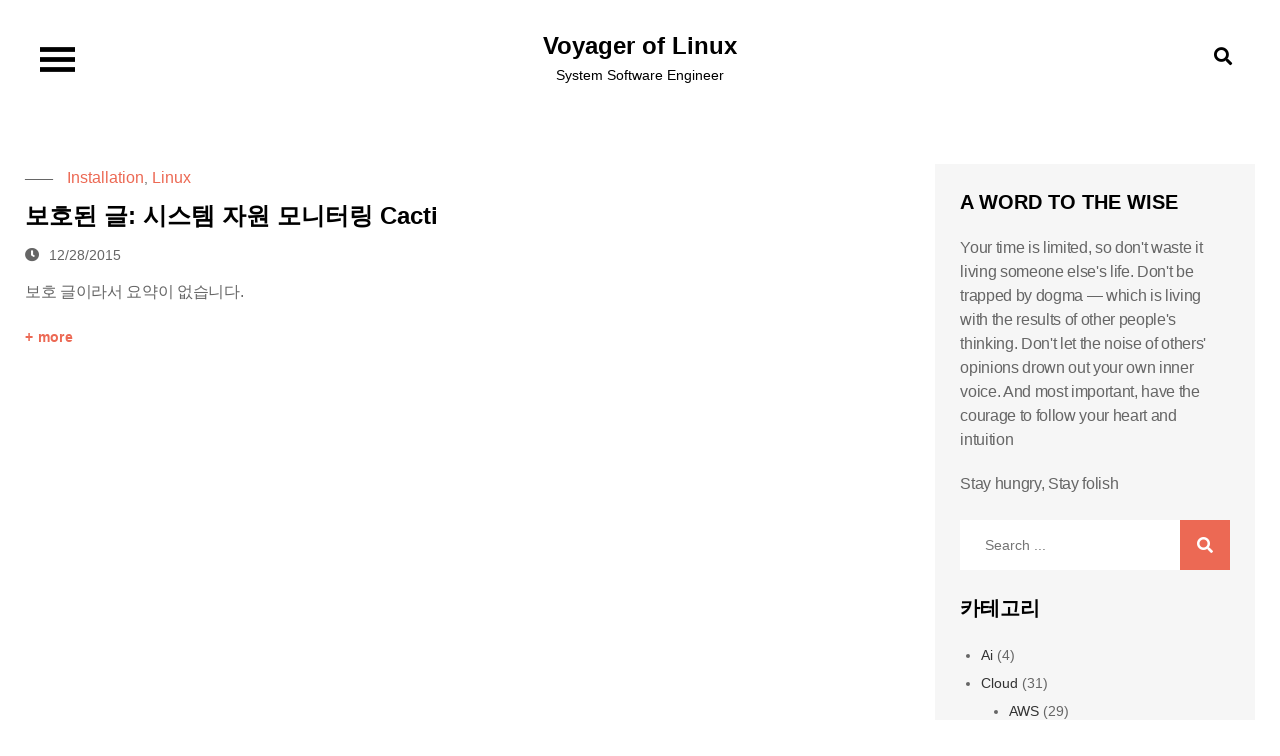

--- FILE ---
content_type: text/html; charset=UTF-8
request_url: https://linux.systemv.pe.kr/tag/cacti/
body_size: 11963
content:
<!DOCTYPE html> <html lang="ko-KR"><head>
	<meta charset="UTF-8">
	<meta name="viewport" content="width=device-width, initial-scale=1">
	<link rel="profile" href="https://gmpg.org/xfn/11">
	
<meta name='robots' content='index, follow, max-image-preview:large, max-snippet:-1, max-video-preview:-1' />

	<!-- This site is optimized with the Yoast SEO plugin v26.7 - https://yoast.com/wordpress/plugins/seo/ -->
	<title>Cacti tag - Voyager of Linux</title>
	<link rel="canonical" href="https://linux.systemv.pe.kr/tag/cacti/" />
	<meta property="og:locale" content="ko_KR" />
	<meta property="og:type" content="article" />
	<meta property="og:title" content="Cacti tag - Voyager of Linux" />
	<meta property="og:url" content="https://linux.systemv.pe.kr/tag/cacti/" />
	<meta property="og:site_name" content="Voyager of Linux" />
	<script type="application/ld+json" class="yoast-schema-graph">{"@context":"https://schema.org","@graph":[{"@type":"CollectionPage","@id":"https://linux.systemv.pe.kr/tag/cacti/","url":"https://linux.systemv.pe.kr/tag/cacti/","name":"Cacti tag - Voyager of Linux","isPartOf":{"@id":"https://linux.systemv.pe.kr/#website"},"breadcrumb":{"@id":"https://linux.systemv.pe.kr/tag/cacti/#breadcrumb"},"inLanguage":"ko-KR"},{"@type":"BreadcrumbList","@id":"https://linux.systemv.pe.kr/tag/cacti/#breadcrumb","itemListElement":[{"@type":"ListItem","position":1,"name":"Home","item":"https://linux.systemv.pe.kr/"},{"@type":"ListItem","position":2,"name":"Cacti"}]},{"@type":"WebSite","@id":"https://linux.systemv.pe.kr/#website","url":"https://linux.systemv.pe.kr/","name":"Voyager of Linux","description":"System Software Engineer","potentialAction":[{"@type":"SearchAction","target":{"@type":"EntryPoint","urlTemplate":"https://linux.systemv.pe.kr/?s={search_term_string}"},"query-input":{"@type":"PropertyValueSpecification","valueRequired":true,"valueName":"search_term_string"}}],"inLanguage":"ko-KR"}]}</script>
	<!-- / Yoast SEO plugin. -->


<link rel='dns-prefetch' href='//stats.wp.com' />
<link rel='dns-prefetch' href='//fonts.googleapis.com' />
<link rel="alternate" type="application/rss+xml" title="Voyager of Linux &raquo; 피드" href="https://linux.systemv.pe.kr/feed/" />
<link rel="alternate" type="application/rss+xml" title="Voyager of Linux &raquo; 댓글 피드" href="https://linux.systemv.pe.kr/comments/feed/" />
<link rel="alternate" type="application/rss+xml" title="Voyager of Linux &raquo; Cacti 태그 피드" href="https://linux.systemv.pe.kr/tag/cacti/feed/" />
<style id='wp-img-auto-sizes-contain-inline-css' type='text/css'>
img:is([sizes=auto i],[sizes^="auto," i]){contain-intrinsic-size:3000px 1500px}
/*# sourceURL=wp-img-auto-sizes-contain-inline-css */
</style>
<link rel='stylesheet' id='urvanov_syntax_highlighter-css' href='https://linux.systemv.pe.kr/wp-content/plugins/urvanov-syntax-highlighter/css/min/urvanov_syntax_highlighter.min.css?ver=2.9.0' type='text/css' media='all' />
<link rel='stylesheet' id='crayon-theme-sublime-text-css' href='https://linux.systemv.pe.kr/wp-content/plugins/urvanov-syntax-highlighter/themes/sublime-text/sublime-text.css?ver=2.9.0' type='text/css' media='all' />
<link rel='stylesheet' id='crayon-font-monaco-css' href='https://linux.systemv.pe.kr/wp-content/plugins/urvanov-syntax-highlighter/fonts/monaco.css?ver=2.9.0' type='text/css' media='all' />
<style id='wp-emoji-styles-inline-css' type='text/css'>

	img.wp-smiley, img.emoji {
		display: inline !important;
		border: none !important;
		box-shadow: none !important;
		height: 1em !important;
		width: 1em !important;
		margin: 0 0.07em !important;
		vertical-align: -0.1em !important;
		background: none !important;
		padding: 0 !important;
	}
/*# sourceURL=wp-emoji-styles-inline-css */
</style>
<style id='wp-block-library-inline-css' type='text/css'>
:root{--wp-block-synced-color:#7a00df;--wp-block-synced-color--rgb:122,0,223;--wp-bound-block-color:var(--wp-block-synced-color);--wp-editor-canvas-background:#ddd;--wp-admin-theme-color:#007cba;--wp-admin-theme-color--rgb:0,124,186;--wp-admin-theme-color-darker-10:#006ba1;--wp-admin-theme-color-darker-10--rgb:0,107,160.5;--wp-admin-theme-color-darker-20:#005a87;--wp-admin-theme-color-darker-20--rgb:0,90,135;--wp-admin-border-width-focus:2px}@media (min-resolution:192dpi){:root{--wp-admin-border-width-focus:1.5px}}.wp-element-button{cursor:pointer}:root .has-very-light-gray-background-color{background-color:#eee}:root .has-very-dark-gray-background-color{background-color:#313131}:root .has-very-light-gray-color{color:#eee}:root .has-very-dark-gray-color{color:#313131}:root .has-vivid-green-cyan-to-vivid-cyan-blue-gradient-background{background:linear-gradient(135deg,#00d084,#0693e3)}:root .has-purple-crush-gradient-background{background:linear-gradient(135deg,#34e2e4,#4721fb 50%,#ab1dfe)}:root .has-hazy-dawn-gradient-background{background:linear-gradient(135deg,#faaca8,#dad0ec)}:root .has-subdued-olive-gradient-background{background:linear-gradient(135deg,#fafae1,#67a671)}:root .has-atomic-cream-gradient-background{background:linear-gradient(135deg,#fdd79a,#004a59)}:root .has-nightshade-gradient-background{background:linear-gradient(135deg,#330968,#31cdcf)}:root .has-midnight-gradient-background{background:linear-gradient(135deg,#020381,#2874fc)}:root{--wp--preset--font-size--normal:16px;--wp--preset--font-size--huge:42px}.has-regular-font-size{font-size:1em}.has-larger-font-size{font-size:2.625em}.has-normal-font-size{font-size:var(--wp--preset--font-size--normal)}.has-huge-font-size{font-size:var(--wp--preset--font-size--huge)}.has-text-align-center{text-align:center}.has-text-align-left{text-align:left}.has-text-align-right{text-align:right}.has-fit-text{white-space:nowrap!important}#end-resizable-editor-section{display:none}.aligncenter{clear:both}.items-justified-left{justify-content:flex-start}.items-justified-center{justify-content:center}.items-justified-right{justify-content:flex-end}.items-justified-space-between{justify-content:space-between}.screen-reader-text{border:0;clip-path:inset(50%);height:1px;margin:-1px;overflow:hidden;padding:0;position:absolute;width:1px;word-wrap:normal!important}.screen-reader-text:focus{background-color:#ddd;clip-path:none;color:#444;display:block;font-size:1em;height:auto;left:5px;line-height:normal;padding:15px 23px 14px;text-decoration:none;top:5px;width:auto;z-index:100000}html :where(.has-border-color){border-style:solid}html :where([style*=border-top-color]){border-top-style:solid}html :where([style*=border-right-color]){border-right-style:solid}html :where([style*=border-bottom-color]){border-bottom-style:solid}html :where([style*=border-left-color]){border-left-style:solid}html :where([style*=border-width]){border-style:solid}html :where([style*=border-top-width]){border-top-style:solid}html :where([style*=border-right-width]){border-right-style:solid}html :where([style*=border-bottom-width]){border-bottom-style:solid}html :where([style*=border-left-width]){border-left-style:solid}html :where(img[class*=wp-image-]){height:auto;max-width:100%}:where(figure){margin:0 0 1em}html :where(.is-position-sticky){--wp-admin--admin-bar--position-offset:var(--wp-admin--admin-bar--height,0px)}@media screen and (max-width:600px){html :where(.is-position-sticky){--wp-admin--admin-bar--position-offset:0px}}

/*# sourceURL=wp-block-library-inline-css */
</style><style id='global-styles-inline-css' type='text/css'>
:root{--wp--preset--aspect-ratio--square: 1;--wp--preset--aspect-ratio--4-3: 4/3;--wp--preset--aspect-ratio--3-4: 3/4;--wp--preset--aspect-ratio--3-2: 3/2;--wp--preset--aspect-ratio--2-3: 2/3;--wp--preset--aspect-ratio--16-9: 16/9;--wp--preset--aspect-ratio--9-16: 9/16;--wp--preset--color--black: #000000;--wp--preset--color--cyan-bluish-gray: #abb8c3;--wp--preset--color--white: #ffffff;--wp--preset--color--pale-pink: #f78da7;--wp--preset--color--vivid-red: #cf2e2e;--wp--preset--color--luminous-vivid-orange: #ff6900;--wp--preset--color--luminous-vivid-amber: #fcb900;--wp--preset--color--light-green-cyan: #7bdcb5;--wp--preset--color--vivid-green-cyan: #00d084;--wp--preset--color--pale-cyan-blue: #8ed1fc;--wp--preset--color--vivid-cyan-blue: #0693e3;--wp--preset--color--vivid-purple: #9b51e0;--wp--preset--color--tan: #E6DBAD;--wp--preset--color--yellow: #FDE64B;--wp--preset--color--orange: #ED7014;--wp--preset--color--red: #D0312D;--wp--preset--color--pink: #b565a7;--wp--preset--color--purple: #A32CC4;--wp--preset--color--blue: #3A43BA;--wp--preset--color--green: #3BB143;--wp--preset--color--brown: #231709;--wp--preset--color--grey: #6C626D;--wp--preset--gradient--vivid-cyan-blue-to-vivid-purple: linear-gradient(135deg,rgb(6,147,227) 0%,rgb(155,81,224) 100%);--wp--preset--gradient--light-green-cyan-to-vivid-green-cyan: linear-gradient(135deg,rgb(122,220,180) 0%,rgb(0,208,130) 100%);--wp--preset--gradient--luminous-vivid-amber-to-luminous-vivid-orange: linear-gradient(135deg,rgb(252,185,0) 0%,rgb(255,105,0) 100%);--wp--preset--gradient--luminous-vivid-orange-to-vivid-red: linear-gradient(135deg,rgb(255,105,0) 0%,rgb(207,46,46) 100%);--wp--preset--gradient--very-light-gray-to-cyan-bluish-gray: linear-gradient(135deg,rgb(238,238,238) 0%,rgb(169,184,195) 100%);--wp--preset--gradient--cool-to-warm-spectrum: linear-gradient(135deg,rgb(74,234,220) 0%,rgb(151,120,209) 20%,rgb(207,42,186) 40%,rgb(238,44,130) 60%,rgb(251,105,98) 80%,rgb(254,248,76) 100%);--wp--preset--gradient--blush-light-purple: linear-gradient(135deg,rgb(255,206,236) 0%,rgb(152,150,240) 100%);--wp--preset--gradient--blush-bordeaux: linear-gradient(135deg,rgb(254,205,165) 0%,rgb(254,45,45) 50%,rgb(107,0,62) 100%);--wp--preset--gradient--luminous-dusk: linear-gradient(135deg,rgb(255,203,112) 0%,rgb(199,81,192) 50%,rgb(65,88,208) 100%);--wp--preset--gradient--pale-ocean: linear-gradient(135deg,rgb(255,245,203) 0%,rgb(182,227,212) 50%,rgb(51,167,181) 100%);--wp--preset--gradient--electric-grass: linear-gradient(135deg,rgb(202,248,128) 0%,rgb(113,206,126) 100%);--wp--preset--gradient--midnight: linear-gradient(135deg,rgb(2,3,129) 0%,rgb(40,116,252) 100%);--wp--preset--font-size--small: 12px;--wp--preset--font-size--medium: 20px;--wp--preset--font-size--large: 36px;--wp--preset--font-size--x-large: 42px;--wp--preset--font-size--regular: 16px;--wp--preset--font-size--larger: 36px;--wp--preset--font-size--huge: 48px;--wp--preset--spacing--20: 0.44rem;--wp--preset--spacing--30: 0.67rem;--wp--preset--spacing--40: 1rem;--wp--preset--spacing--50: 1.5rem;--wp--preset--spacing--60: 2.25rem;--wp--preset--spacing--70: 3.38rem;--wp--preset--spacing--80: 5.06rem;--wp--preset--shadow--natural: 6px 6px 9px rgba(0, 0, 0, 0.2);--wp--preset--shadow--deep: 12px 12px 50px rgba(0, 0, 0, 0.4);--wp--preset--shadow--sharp: 6px 6px 0px rgba(0, 0, 0, 0.2);--wp--preset--shadow--outlined: 6px 6px 0px -3px rgb(255, 255, 255), 6px 6px rgb(0, 0, 0);--wp--preset--shadow--crisp: 6px 6px 0px rgb(0, 0, 0);}:where(.is-layout-flex){gap: 0.5em;}:where(.is-layout-grid){gap: 0.5em;}body .is-layout-flex{display: flex;}.is-layout-flex{flex-wrap: wrap;align-items: center;}.is-layout-flex > :is(*, div){margin: 0;}body .is-layout-grid{display: grid;}.is-layout-grid > :is(*, div){margin: 0;}:where(.wp-block-columns.is-layout-flex){gap: 2em;}:where(.wp-block-columns.is-layout-grid){gap: 2em;}:where(.wp-block-post-template.is-layout-flex){gap: 1.25em;}:where(.wp-block-post-template.is-layout-grid){gap: 1.25em;}.has-black-color{color: var(--wp--preset--color--black) !important;}.has-cyan-bluish-gray-color{color: var(--wp--preset--color--cyan-bluish-gray) !important;}.has-white-color{color: var(--wp--preset--color--white) !important;}.has-pale-pink-color{color: var(--wp--preset--color--pale-pink) !important;}.has-vivid-red-color{color: var(--wp--preset--color--vivid-red) !important;}.has-luminous-vivid-orange-color{color: var(--wp--preset--color--luminous-vivid-orange) !important;}.has-luminous-vivid-amber-color{color: var(--wp--preset--color--luminous-vivid-amber) !important;}.has-light-green-cyan-color{color: var(--wp--preset--color--light-green-cyan) !important;}.has-vivid-green-cyan-color{color: var(--wp--preset--color--vivid-green-cyan) !important;}.has-pale-cyan-blue-color{color: var(--wp--preset--color--pale-cyan-blue) !important;}.has-vivid-cyan-blue-color{color: var(--wp--preset--color--vivid-cyan-blue) !important;}.has-vivid-purple-color{color: var(--wp--preset--color--vivid-purple) !important;}.has-black-background-color{background-color: var(--wp--preset--color--black) !important;}.has-cyan-bluish-gray-background-color{background-color: var(--wp--preset--color--cyan-bluish-gray) !important;}.has-white-background-color{background-color: var(--wp--preset--color--white) !important;}.has-pale-pink-background-color{background-color: var(--wp--preset--color--pale-pink) !important;}.has-vivid-red-background-color{background-color: var(--wp--preset--color--vivid-red) !important;}.has-luminous-vivid-orange-background-color{background-color: var(--wp--preset--color--luminous-vivid-orange) !important;}.has-luminous-vivid-amber-background-color{background-color: var(--wp--preset--color--luminous-vivid-amber) !important;}.has-light-green-cyan-background-color{background-color: var(--wp--preset--color--light-green-cyan) !important;}.has-vivid-green-cyan-background-color{background-color: var(--wp--preset--color--vivid-green-cyan) !important;}.has-pale-cyan-blue-background-color{background-color: var(--wp--preset--color--pale-cyan-blue) !important;}.has-vivid-cyan-blue-background-color{background-color: var(--wp--preset--color--vivid-cyan-blue) !important;}.has-vivid-purple-background-color{background-color: var(--wp--preset--color--vivid-purple) !important;}.has-black-border-color{border-color: var(--wp--preset--color--black) !important;}.has-cyan-bluish-gray-border-color{border-color: var(--wp--preset--color--cyan-bluish-gray) !important;}.has-white-border-color{border-color: var(--wp--preset--color--white) !important;}.has-pale-pink-border-color{border-color: var(--wp--preset--color--pale-pink) !important;}.has-vivid-red-border-color{border-color: var(--wp--preset--color--vivid-red) !important;}.has-luminous-vivid-orange-border-color{border-color: var(--wp--preset--color--luminous-vivid-orange) !important;}.has-luminous-vivid-amber-border-color{border-color: var(--wp--preset--color--luminous-vivid-amber) !important;}.has-light-green-cyan-border-color{border-color: var(--wp--preset--color--light-green-cyan) !important;}.has-vivid-green-cyan-border-color{border-color: var(--wp--preset--color--vivid-green-cyan) !important;}.has-pale-cyan-blue-border-color{border-color: var(--wp--preset--color--pale-cyan-blue) !important;}.has-vivid-cyan-blue-border-color{border-color: var(--wp--preset--color--vivid-cyan-blue) !important;}.has-vivid-purple-border-color{border-color: var(--wp--preset--color--vivid-purple) !important;}.has-vivid-cyan-blue-to-vivid-purple-gradient-background{background: var(--wp--preset--gradient--vivid-cyan-blue-to-vivid-purple) !important;}.has-light-green-cyan-to-vivid-green-cyan-gradient-background{background: var(--wp--preset--gradient--light-green-cyan-to-vivid-green-cyan) !important;}.has-luminous-vivid-amber-to-luminous-vivid-orange-gradient-background{background: var(--wp--preset--gradient--luminous-vivid-amber-to-luminous-vivid-orange) !important;}.has-luminous-vivid-orange-to-vivid-red-gradient-background{background: var(--wp--preset--gradient--luminous-vivid-orange-to-vivid-red) !important;}.has-very-light-gray-to-cyan-bluish-gray-gradient-background{background: var(--wp--preset--gradient--very-light-gray-to-cyan-bluish-gray) !important;}.has-cool-to-warm-spectrum-gradient-background{background: var(--wp--preset--gradient--cool-to-warm-spectrum) !important;}.has-blush-light-purple-gradient-background{background: var(--wp--preset--gradient--blush-light-purple) !important;}.has-blush-bordeaux-gradient-background{background: var(--wp--preset--gradient--blush-bordeaux) !important;}.has-luminous-dusk-gradient-background{background: var(--wp--preset--gradient--luminous-dusk) !important;}.has-pale-ocean-gradient-background{background: var(--wp--preset--gradient--pale-ocean) !important;}.has-electric-grass-gradient-background{background: var(--wp--preset--gradient--electric-grass) !important;}.has-midnight-gradient-background{background: var(--wp--preset--gradient--midnight) !important;}.has-small-font-size{font-size: var(--wp--preset--font-size--small) !important;}.has-medium-font-size{font-size: var(--wp--preset--font-size--medium) !important;}.has-large-font-size{font-size: var(--wp--preset--font-size--large) !important;}.has-x-large-font-size{font-size: var(--wp--preset--font-size--x-large) !important;}
/*# sourceURL=global-styles-inline-css */
</style>

<style id='classic-theme-styles-inline-css' type='text/css'>
/*! This file is auto-generated */
.wp-block-button__link{color:#fff;background-color:#32373c;border-radius:9999px;box-shadow:none;text-decoration:none;padding:calc(.667em + 2px) calc(1.333em + 2px);font-size:1.125em}.wp-block-file__button{background:#32373c;color:#fff;text-decoration:none}
/*# sourceURL=/wp-includes/css/classic-themes.min.css */
</style>
<link rel='stylesheet' id='scroll-top-css-css' href='https://linux.systemv.pe.kr/wp-content/plugins/scroll-top/assets/css/scroll-top.css?ver=1.5.5' type='text/css' media='all' />
<link rel='stylesheet' id='simple-social-share-main-css' href='https://linux.systemv.pe.kr/wp-content/plugins/simple-social-share/css/style.css?ver=6.9' type='text/css' media='all' />
<link rel='stylesheet' id='360-rotation-css' href='https://linux.systemv.pe.kr/wp-content/plugins/simple-social-share/css/360-rotate.css?ver=6.9' type='text/css' media='all' />
<link rel='stylesheet' id='tooltipster-css-css' href='https://linux.systemv.pe.kr/wp-content/plugins/simple-social-share/css/tooltipster.css?ver=6.9' type='text/css' media='all' />
<link rel='stylesheet' id='toc-screen-css' href='https://linux.systemv.pe.kr/wp-content/plugins/table-of-contents-plus/screen.min.css?ver=2411.1' type='text/css' media='all' />
<link rel='stylesheet' id='vlp-public-css' href='https://linux.systemv.pe.kr/wp-content/plugins/visual-link-preview/dist/public.css?ver=2.2.9' type='text/css' media='all' />
<link rel='stylesheet' id='blog-studio-google-fonts-css' href='https://fonts.googleapis.com/css?family=Montserrat%3A300%2C400%2C500%2C600%2C700%7COpen+Sans%3A400%2C600%2C700&#038;subset=latin%2Clatin-ext' type='text/css' media='all' />
<link rel='stylesheet' id='fontawesome-all-css' href='https://linux.systemv.pe.kr/wp-content/themes/blog-studio/assets/css/all.min.css?ver=4.7.0' type='text/css' media='all' />
<link rel='stylesheet' id='blog-studio-blocks-css' href='https://linux.systemv.pe.kr/wp-content/themes/blog-studio/assets/css/blocks.min.css?ver=6.9' type='text/css' media='all' />
<link rel='stylesheet' id='blog-studio-style-css' href='https://linux.systemv.pe.kr/wp-content/themes/blog-studio/style.css?ver=6.9' type='text/css' media='all' />
<link rel='stylesheet' id='slb_core-css' href='https://linux.systemv.pe.kr/wp-content/plugins/simple-lightbox/client/css/app.css?ver=2.9.4' type='text/css' media='all' />
<link rel='stylesheet' id='tablepress-default-css' href='https://linux.systemv.pe.kr/wp-content/plugins/tablepress/css/build/default.css?ver=3.2.6' type='text/css' media='all' />
<script type="text/javascript" src="https://linux.systemv.pe.kr/wp-includes/js/jquery/jquery.min.js?ver=3.7.1" id="jquery-core-js"></script>
<script type="text/javascript" src="https://linux.systemv.pe.kr/wp-includes/js/jquery/jquery-migrate.min.js?ver=3.4.1" id="jquery-migrate-js"></script>
<script type="text/javascript" id="urvanov_syntax_highlighter_js-js-extra">
/* <![CDATA[ */
var UrvanovSyntaxHighlighterSyntaxSettings = {"version":"2.9.0","is_admin":"0","ajaxurl":"https://linux.systemv.pe.kr/wp-admin/admin-ajax.php","prefix":"urvanov-syntax-highlighter-","setting":"urvanov-syntax-highlighter-setting","selected":"urvanov-syntax-highlighter-setting-selected","changed":"urvanov-syntax-highlighter-setting-changed","special":"urvanov-syntax-highlighter-setting-special","orig_value":"data-orig-value","debug":""};
var UrvanovSyntaxHighlighterSyntaxStrings = {"copy":"Copied to the clipboard","minimize":"Click To Expand Code"};
//# sourceURL=urvanov_syntax_highlighter_js-js-extra
/* ]]> */
</script>
<script type="text/javascript" src="https://linux.systemv.pe.kr/wp-content/plugins/urvanov-syntax-highlighter/js/min/urvanov_syntax_highlighter.min.js?ver=2.9.0" id="urvanov_syntax_highlighter_js-js"></script>
<script type="text/javascript" src="https://linux.systemv.pe.kr/wp-content/plugins/simple-social-share/js/jquery.tooltipster.js?ver=6.9" id="tooltipster-js-js"></script>
<!-- Scroll To Top -->
<style id="scrolltop-custom-style">
		#scrollUp {border-radius:3px;opacity:0.7;bottom:20px;right:20px;background:#000000;;}
		#scrollUp:hover{opacity:1;}
        .top-icon{stroke:#ffffff;}
        
		
		</style>
<!-- End Scroll Top - https://wordpress.org/plugins/scroll-top/ -->
	<style>img#wpstats{display:none}</style>
		<style type="text/css">.recentcomments a{display:inline !important;padding:0 !important;margin:0 !important;}</style>		<style type="text/css" id="wp-custom-css">
			body {
	font-family: -apple-system, BlinkMacSystemFont, "Segoe UI", Roboto, Oxygen-Sans, Ubuntu, Cantarell, "Helvetica Neue", "Noto Sans KR", "Malgun Gothic", "맑은 고딕", dotum, 돋움, sans-serif;
}
#content p {
    font-size: 1.02rem;
    line-height: 1.5;
    letter-spacing: -0.02em;
    margin: 0px 0px 20px;
}
#content blockquote p {
    font-size: 1.0rem;
    line-height: normal;
	  color: #777;
    letter-spacing: -0.02em;
    margin: 0px 0px 0px;
}

.blog-posts-wrapper .entry-container {
	padding: 0 0;
}

.blog-posts-wrapper .entry-title {
	font-size: 24px;
}

.blog-posts-wrapper .entry-content {
	margin-bottom: 0px;
}

.wp-block-latest-posts.wp-block-latest-posts__list li {
	margin-bottom: 0px;
}

h2 {
	font-size: 1.5rem
}

h3 {
	font-size: 15px;
}

h4 {
	font-size: 13px;
	text-transform: uppercase;
}

h5 {
	font-size: 12px;
	text-transform: uppercase;
}

h6 {
	font-size: 11px;
	text-transform: uppercase;
}

h1,
h2,
h3,
h4,
h5,
h6 {
	font-family: -apple-system, BlinkMacSystemFont, "Segoe UI", Roboto, Oxygen-Sans, Ubuntu, Cantarell, "Helvetica Neue", "Noto Sans KR", "Malgun Gothic", "맑은 고딕", dotum, 돋움, sans-serif;
}

.wp-block-tag-cloud a {
    font-size: 14px !important;
    line-height: 1;
    background-color: #ec6954;
    padding: 5px 8px;
    margin: 0 4px 8px 0;
    display: inline-block;
    text-decoration: none;
	  border: 0;
}

#secondary .wp-block-tag-cloud a:hover, #secondary .wp-block-tag-cloud a:focus, #colophon .wp-block-tag-cloud a:hover, #colophon .wp-block-tag-cloud a:focus {
    background-color: rgb(0, 0, 0);
    color: rgb(255, 255, 255);
}

div > .wp-block-categories ul li {
	margin-bottom: 0;
}

.widget li{
	margin-bottom: 0;
}		</style>
		</head>

<body class="archive tag tag-cacti tag-248 wp-theme-blog-studio hfeed right-sidebar">

<div id="page" class="site"><a class="skip-link screen-reader-text" href="#content">Skip to content</a>		
		<header id="masthead" class="site-header" role="banner">    <div class="wrapper">
        <nav id="site-navigation" class="main-navigation" role="navigation" aria-label="Primary Menu">
            <button type="button" class="menu-toggle">
                <span class="icon-bar"></span>
                <span class="icon-bar"></span>
                <span class="icon-bar"></span>
            </button>

            <div class="menu-forever-menu-container"><ul id="primary-menu" class="nav-menu"><li id="menu-item-8" class="menu-item menu-item-type-custom menu-item-object-custom menu-item-home menu-item-8"><a href="http://linux.systemv.pe.kr">HOME</a></li>
<li id="menu-item-1041" class="menu-item menu-item-type-post_type menu-item-object-page menu-item-1041"><a href="https://linux.systemv.pe.kr/java-bookmark/">Java BookMark</a></li>
<li id="menu-item-13" class="menu-item menu-item-type-post_type menu-item-object-page menu-item-13"><a href="https://linux.systemv.pe.kr/about-me/">About me</a></li>
</ul></div>
            <div id="search">
                
<form role="search" method="get" class="search-form" action="https://linux.systemv.pe.kr/">
    <label>
        <span class="screen-reader-text">Search for:</span>
        <input type="search" class="search-field" placeholder="Search ..." value="" name="s" title="Search for:" />
    </label>
    <button type="submit" class="search-submit" value="Search"><i class="fas fa-search"></i></button>
</form>            </div><!-- #search -->
        </nav><!-- #site-navigation -->

        <div class="site-branding">
            <div class="site-logo">
                            </div><!-- .site-logo -->

            <div id="site-identity">
                <h1 class="site-title">
                    <a href="https://linux.systemv.pe.kr/" rel="home">  Voyager of Linux</a>
                </h1>

                                    <p class="site-description">System Software Engineer</p>
                            </div><!-- #site-identity -->
        </div> <!-- .site-branding -->

        <button type="button" class="search-menu-toggle">
            <i class="fa fa-search"></i>
            <i class="fa fa-times"></i>
        </button>
    </div><!-- .wrapper -->
		</header> <!-- header ends here -->	<div id="content" class="site-content">
		<div class="custom-header wrapper">
			<div class="custom-header-media">
							</div><!-- .custom-header-media -->
		</div><!-- .custom-header -->
		<div class="section-gap">
		<div class="wrapper">
			<div id="primary" class="content-area">
				<main id="main" class="site-main blog-posts-wrapper" role="main">
					<div class="section-content col-1 clear">

						
<article id="post-847" class="post-847 post type-post status-publish format-standard post-password-required hentry category-linux-installation category-linux tag-cacti tag-cacti-">
	<div class="post-item">
		
		<div class="entry-container">   
			<span class="cat-links"><a href="https://linux.systemv.pe.kr/category/linux/linux-installation/" rel="category tag">Installation</a>, <a href="https://linux.systemv.pe.kr/category/linux/" rel="category tag">Linux</a></span>             
			<header class="entry-header">
				<h2 class="entry-title"><a href="https://linux.systemv.pe.kr/linux/%ec%8b%9c%ec%8a%a4%ed%85%9c-%ec%9e%90%ec%9b%90-%eb%aa%a8%eb%8b%88%ed%84%b0%eb%a7%81-cacti/" rel="bookmark">보호된 글: 시스템 자원 모니터링 Cacti</a></h2>			</header><!-- .entry-header -->

			<div class="entry-meta">
                <span class="date"><a href="https://linux.systemv.pe.kr/linux/%ec%8b%9c%ec%8a%a4%ed%85%9c-%ec%9e%90%ec%9b%90-%eb%aa%a8%eb%8b%88%ed%84%b0%eb%a7%81-cacti/" rel="bookmark"><time class="entry-date published updated" datetime="2015-12-28T12:45:26+09:00">12/28/2015</time></a></span>            </div><!-- .entry-meta -->

			<div class="entry-content">
				<p>보호 글이라서 요약이 없습니다.</p>
			</div><!-- .entry-content -->

			                            <div class="read-more">
                    <a href="https://linux.systemv.pe.kr/linux/%ec%8b%9c%ec%8a%a4%ed%85%9c-%ec%9e%90%ec%9b%90-%eb%aa%a8%eb%8b%88%ed%84%b0%eb%a7%81-cacti/">more</a>
                </div><!-- .read-more -->
            		</div><!-- .entry-container -->
	</div><!-- .post-item -->
</article><!-- #post-## -->					</div>
								</main><!-- #main -->
			</div><!-- #primary -->

				<aside id="secondary" class="widget-area" role="complementary">
		<aside id="text-3" class="widget widget_text"><h2 class="widget-title">A word to the wise</h2>			<div class="textwidget"><p>Your time is limited, so don't waste it living someone else's life. Don't be trapped by dogma — which is living with the results of other people's thinking. Don't let the noise of others' opinions drown out your own inner voice. And most important, have the courage to follow your heart and intuition</p>
<p>Stay hungry, Stay folish</p>
</div>
		</aside><aside id="search-2" class="widget widget_search">
<form role="search" method="get" class="search-form" action="https://linux.systemv.pe.kr/">
    <label>
        <span class="screen-reader-text">Search for:</span>
        <input type="search" class="search-field" placeholder="Search ..." value="" name="s" title="Search for:" />
    </label>
    <button type="submit" class="search-submit" value="Search"><i class="fas fa-search"></i></button>
</form></aside><aside id="categories-2" class="widget widget_categories"><h2 class="widget-title">카테고리</h2>
			<ul>
					<li class="cat-item cat-item-817"><a href="https://linux.systemv.pe.kr/category/ai/">Ai</a> (4)
</li>
	<li class="cat-item cat-item-809"><a href="https://linux.systemv.pe.kr/category/cloud/">Cloud</a> (31)
<ul class='children'>
	<li class="cat-item cat-item-500"><a href="https://linux.systemv.pe.kr/category/cloud/aws/">AWS</a> (29)
</li>
	<li class="cat-item cat-item-810"><a href="https://linux.systemv.pe.kr/category/cloud/azure/">Azure</a> (2)
</li>
</ul>
</li>
	<li class="cat-item cat-item-308"><a href="https://linux.systemv.pe.kr/category/database/">Database</a> (47)
<ul class='children'>
	<li class="cat-item cat-item-77"><a href="https://linux.systemv.pe.kr/category/database/mariadb/">MariaDB</a> (10)
</li>
	<li class="cat-item cat-item-309"><a href="https://linux.systemv.pe.kr/category/database/mongodb/">MongoDB</a> (3)
</li>
	<li class="cat-item cat-item-439"><a href="https://linux.systemv.pe.kr/category/database/mysql/">MySQL</a> (10)
</li>
	<li class="cat-item cat-item-378"><a href="https://linux.systemv.pe.kr/category/database/oracle-database/">Oracle Database</a> (10)
</li>
	<li class="cat-item cat-item-168"><a href="https://linux.systemv.pe.kr/category/database/postgresql/">PostgreSQL</a> (11)
</li>
	<li class="cat-item cat-item-127"><a href="https://linux.systemv.pe.kr/category/database/redis/">Redis</a> (4)
</li>
</ul>
</li>
	<li class="cat-item cat-item-184"><a href="https://linux.systemv.pe.kr/category/devops/">DevOps</a> (16)
</li>
	<li class="cat-item cat-item-503"><a href="https://linux.systemv.pe.kr/category/docker/">Docker</a> (9)
</li>
	<li class="cat-item cat-item-520"><a href="https://linux.systemv.pe.kr/category/elasticsearch/">ElasticSearch</a> (12)
</li>
	<li class="cat-item cat-item-607"><a href="https://linux.systemv.pe.kr/category/kubernetes/">Kubernetes</a> (38)
</li>
	<li class="cat-item cat-item-4"><a href="https://linux.systemv.pe.kr/category/linux/">Linux</a> (171)
<ul class='children'>
	<li class="cat-item cat-item-79"><a href="https://linux.systemv.pe.kr/category/linux/apache-webserver/">Apache</a> (13)
</li>
	<li class="cat-item cat-item-80"><a href="https://linux.systemv.pe.kr/category/linux/how-to/">HowTo</a> (124)
</li>
	<li class="cat-item cat-item-132"><a href="https://linux.systemv.pe.kr/category/linux/linux-installation/">Installation</a> (22)
</li>
</ul>
</li>
	<li class="cat-item cat-item-95"><a href="https://linux.systemv.pe.kr/category/power-user/">Power User</a> (7)
</li>
	<li class="cat-item cat-item-18"><a href="https://linux.systemv.pe.kr/category/programming/">Programming</a> (63)
<ul class='children'>
	<li class="cat-item cat-item-565"><a href="https://linux.systemv.pe.kr/category/programming/gradle/">Gradle</a> (2)
</li>
	<li class="cat-item cat-item-24"><a href="https://linux.systemv.pe.kr/category/programming/java/">Java</a> (32)
</li>
	<li class="cat-item cat-item-338"><a href="https://linux.systemv.pe.kr/category/programming/maven/">Maven</a> (6)
</li>
	<li class="cat-item cat-item-825"><a href="https://linux.systemv.pe.kr/category/programming/react/">React</a> (1)
</li>
	<li class="cat-item cat-item-557"><a href="https://linux.systemv.pe.kr/category/programming/reactive/">Reactive</a> (4)
</li>
	<li class="cat-item cat-item-287"><a href="https://linux.systemv.pe.kr/category/programming/spring/">Spring framework</a> (12)
</li>
</ul>
</li>
	<li class="cat-item cat-item-1"><a href="https://linux.systemv.pe.kr/category/uncategorized/">Uncategorized</a> (33)
</li>
	<li class="cat-item cat-item-307"><a href="https://linux.systemv.pe.kr/category/was/">WAS</a> (33)
<ul class='children'>
	<li class="cat-item cat-item-292"><a href="https://linux.systemv.pe.kr/category/was/jboss/">JBoss EAP</a> (7)
</li>
	<li class="cat-item cat-item-311"><a href="https://linux.systemv.pe.kr/category/was/tomcat/">Tomcat</a> (13)
</li>
	<li class="cat-item cat-item-368"><a href="https://linux.systemv.pe.kr/category/was/weblogic/">WebLogic</a> (13)
</li>
</ul>
</li>
			</ul>

			</aside><aside id="tag_cloud-3" class="widget widget_tag_cloud"><h2 class="widget-title">태그</h2><div class="tagcloud"><a href="https://linux.systemv.pe.kr/tag/ansible/" class="tag-cloud-link tag-link-526 tag-link-position-1" style="font-size: 9.5107913669065pt;" aria-label="Ansible (6개 항목)">Ansible</a>
<a href="https://linux.systemv.pe.kr/tag/apache/" class="tag-cloud-link tag-link-50 tag-link-position-2" style="font-size: 12.129496402878pt;" aria-label="apache (12개 항목)">apache</a>
<a href="https://linux.systemv.pe.kr/tag/apache-%ec%84%a4%ec%a0%95/" class="tag-cloud-link tag-link-478 tag-link-position-3" style="font-size: 8.8057553956835pt;" aria-label="Apache 설정 (5개 항목)">Apache 설정</a>
<a href="https://linux.systemv.pe.kr/tag/aws/" class="tag-cloud-link tag-link-192 tag-link-position-4" style="font-size: 15.956834532374pt;" aria-label="AWS (30개 항목)">AWS</a>
<a href="https://linux.systemv.pe.kr/tag/centos/" class="tag-cloud-link tag-link-46 tag-link-position-5" style="font-size: 11.424460431655pt;" aria-label="CentOS (10개 항목)">CentOS</a>
<a href="https://linux.systemv.pe.kr/tag/centos-7/" class="tag-cloud-link tag-link-41 tag-link-position-6" style="font-size: 11.021582733813pt;" aria-label="CentOS 7 (9개 항목)">CentOS 7</a>
<a href="https://linux.systemv.pe.kr/tag/database/" class="tag-cloud-link tag-link-28 tag-link-position-7" style="font-size: 12.129496402878pt;" aria-label="database (12개 항목)">database</a>
<a href="https://linux.systemv.pe.kr/tag/docker/" class="tag-cloud-link tag-link-504 tag-link-position-8" style="font-size: 11.424460431655pt;" aria-label="Docker (10개 항목)">Docker</a>
<a href="https://linux.systemv.pe.kr/tag/elasticsearch/" class="tag-cloud-link tag-link-521 tag-link-position-9" style="font-size: 11.827338129496pt;" aria-label="ElasticSearch (11개 항목)">ElasticSearch</a>
<a href="https://linux.systemv.pe.kr/tag/gitlab/" class="tag-cloud-link tag-link-229 tag-link-position-10" style="font-size: 11.827338129496pt;" aria-label="gitlab (11개 항목)">gitlab</a>
<a href="https://linux.systemv.pe.kr/tag/java/" class="tag-cloud-link tag-link-26 tag-link-position-11" style="font-size: 18.273381294964pt;" aria-label="java (52개 항목)">java</a>
<a href="https://linux.systemv.pe.kr/tag/jboss/" class="tag-cloud-link tag-link-276 tag-link-position-12" style="font-size: 10.517985611511pt;" aria-label="JBoss (8개 항목)">JBoss</a>
<a href="https://linux.systemv.pe.kr/tag/jvm-flags/" class="tag-cloud-link tag-link-153 tag-link-position-13" style="font-size: 9.5107913669065pt;" aria-label="JVM Flags (6개 항목)">JVM Flags</a>
<a href="https://linux.systemv.pe.kr/tag/k8s/" class="tag-cloud-link tag-link-711 tag-link-position-14" style="font-size: 11.021582733813pt;" aria-label="K8s (9개 항목)">K8s</a>
<a href="https://linux.systemv.pe.kr/tag/kubernetes/" class="tag-cloud-link tag-link-544 tag-link-position-15" style="font-size: 16.158273381295pt;" aria-label="Kubernetes (31개 항목)">Kubernetes</a>
<a href="https://linux.systemv.pe.kr/tag/kvm/" class="tag-cloud-link tag-link-15 tag-link-position-16" style="font-size: 12.834532374101pt;" aria-label="KVM (14개 항목)">KVM</a>
<a href="https://linux.systemv.pe.kr/tag/lambda/" class="tag-cloud-link tag-link-443 tag-link-position-17" style="font-size: 8.8057553956835pt;" aria-label="Lambda (5개 항목)">Lambda</a>
<a href="https://linux.systemv.pe.kr/tag/linux/" class="tag-cloud-link tag-link-186 tag-link-position-18" style="font-size: 22pt;" aria-label="Linux (121개 항목)">Linux</a>
<a href="https://linux.systemv.pe.kr/tag/mariadb/" class="tag-cloud-link tag-link-188 tag-link-position-19" style="font-size: 10.014388489209pt;" aria-label="MariaDB (7개 항목)">MariaDB</a>
<a href="https://linux.systemv.pe.kr/tag/maven/" class="tag-cloud-link tag-link-339 tag-link-position-20" style="font-size: 10.014388489209pt;" aria-label="maven (7개 항목)">maven</a>
<a href="https://linux.systemv.pe.kr/tag/mysql/" class="tag-cloud-link tag-link-86 tag-link-position-21" style="font-size: 13.338129496403pt;" aria-label="MySQL (16개 항목)">MySQL</a>
<a href="https://linux.systemv.pe.kr/tag/nginx/" class="tag-cloud-link tag-link-89 tag-link-position-22" style="font-size: 11.424460431655pt;" aria-label="Nginx (10개 항목)">Nginx</a>
<a href="https://linux.systemv.pe.kr/tag/oracle/" class="tag-cloud-link tag-link-395 tag-link-position-23" style="font-size: 11.827338129496pt;" aria-label="Oracle (11개 항목)">Oracle</a>
<a href="https://linux.systemv.pe.kr/tag/postgresql/" class="tag-cloud-link tag-link-27 tag-link-position-24" style="font-size: 11.827338129496pt;" aria-label="postgresql (11개 항목)">postgresql</a>
<a href="https://linux.systemv.pe.kr/tag/python/" class="tag-cloud-link tag-link-49 tag-link-position-25" style="font-size: 12.532374100719pt;" aria-label="python (13개 항목)">python</a>
<a href="https://linux.systemv.pe.kr/tag/rabbitmq/" class="tag-cloud-link tag-link-43 tag-link-position-26" style="font-size: 8pt;" aria-label="RabbitMQ (4개 항목)">RabbitMQ</a>
<a href="https://linux.systemv.pe.kr/tag/s3/" class="tag-cloud-link tag-link-534 tag-link-position-27" style="font-size: 8.8057553956835pt;" aria-label="S3 (5개 항목)">S3</a>
<a href="https://linux.systemv.pe.kr/tag/saltstack/" class="tag-cloud-link tag-link-190 tag-link-position-28" style="font-size: 8.8057553956835pt;" aria-label="SaltStack (5개 항목)">SaltStack</a>
<a href="https://linux.systemv.pe.kr/tag/spring-framework/" class="tag-cloud-link tag-link-293 tag-link-position-29" style="font-size: 9.5107913669065pt;" aria-label="Spring Framework (6개 항목)">Spring Framework</a>
<a href="https://linux.systemv.pe.kr/tag/spring-mvc/" class="tag-cloud-link tag-link-354 tag-link-position-30" style="font-size: 8.8057553956835pt;" aria-label="Spring MVC (5개 항목)">Spring MVC</a>
<a href="https://linux.systemv.pe.kr/tag/system/" class="tag-cloud-link tag-link-291 tag-link-position-31" style="font-size: 8.8057553956835pt;" aria-label="System (5개 항목)">System</a>
<a href="https://linux.systemv.pe.kr/tag/systemd/" class="tag-cloud-link tag-link-266 tag-link-position-32" style="font-size: 9.5107913669065pt;" aria-label="systemd (6개 항목)">systemd</a>
<a href="https://linux.systemv.pe.kr/tag/tomcat/" class="tag-cloud-link tag-link-251 tag-link-position-33" style="font-size: 13.035971223022pt;" aria-label="Tomcat (15개 항목)">Tomcat</a>
<a href="https://linux.systemv.pe.kr/tag/tomcat-7/" class="tag-cloud-link tag-link-102 tag-link-position-34" style="font-size: 8.8057553956835pt;" aria-label="Tomcat 7 (5개 항목)">Tomcat 7</a>
<a href="https://linux.systemv.pe.kr/tag/ubuntu/" class="tag-cloud-link tag-link-216 tag-link-position-35" style="font-size: 11.424460431655pt;" aria-label="Ubuntu (10개 항목)">Ubuntu</a>
<a href="https://linux.systemv.pe.kr/tag/vim/" class="tag-cloud-link tag-link-196 tag-link-position-36" style="font-size: 9.5107913669065pt;" aria-label="Vim (6개 항목)">Vim</a>
<a href="https://linux.systemv.pe.kr/tag/weblogic/" class="tag-cloud-link tag-link-366 tag-link-position-37" style="font-size: 11.827338129496pt;" aria-label="WebLogic (11개 항목)">WebLogic</a>
<a href="https://linux.systemv.pe.kr/tag/%eb%a6%ac%eb%88%85%ec%8a%a4/" class="tag-cloud-link tag-link-12 tag-link-position-38" style="font-size: 20.992805755396pt;" aria-label="리눅스 (97개 항목)">리눅스</a>
<a href="https://linux.systemv.pe.kr/tag/%ec%95%8c%ea%b3%a0%eb%a6%ac%ec%a6%98/" class="tag-cloud-link tag-link-19 tag-link-position-39" style="font-size: 8.8057553956835pt;" aria-label="알고리즘 (5개 항목)">알고리즘</a>
<a href="https://linux.systemv.pe.kr/tag/%ec%98%a4%eb%9d%bc%ed%81%b4/" class="tag-cloud-link tag-link-396 tag-link-position-40" style="font-size: 9.5107913669065pt;" aria-label="오라클 (6개 항목)">오라클</a>
<a href="https://linux.systemv.pe.kr/tag/%ec%9e%90%eb%b0%94/" class="tag-cloud-link tag-link-108 tag-link-position-41" style="font-size: 13.841726618705pt;" aria-label="자바 (18개 항목)">자바</a>
<a href="https://linux.systemv.pe.kr/tag/%ec%bf%a0%eb%b2%84%eb%84%a4%ed%8b%b0%ec%8a%a4/" class="tag-cloud-link tag-link-545 tag-link-position-42" style="font-size: 13.841726618705pt;" aria-label="쿠버네티스 (18개 항목)">쿠버네티스</a>
<a href="https://linux.systemv.pe.kr/tag/%ed%86%b0%ec%ba%a3/" class="tag-cloud-link tag-link-119 tag-link-position-43" style="font-size: 8.8057553956835pt;" aria-label="톰캣 (5개 항목)">톰캣</a>
<a href="https://linux.systemv.pe.kr/tag/%ed%8c%8c%ec%9d%b4%ec%8d%ac/" class="tag-cloud-link tag-link-218 tag-link-position-44" style="font-size: 8.8057553956835pt;" aria-label="파이썬 (5개 항목)">파이썬</a>
<a href="https://linux.systemv.pe.kr/tag/%ed%94%84%eb%a6%ac%eb%9e%9c%ec%84%9c/" class="tag-cloud-link tag-link-278 tag-link-position-45" style="font-size: 8.8057553956835pt;" aria-label="프리랜서 (5개 항목)">프리랜서</a></div>
</aside><aside id="meta-2" class="widget widget_meta"><h2 class="widget-title">메타</h2>
		<ul>
						<li><a rel="nofollow" href="https://linux.systemv.pe.kr/wp-login.php">로그인</a></li>
			<li><a href="https://linux.systemv.pe.kr/feed/">입력 내용 피드</a></li>
			<li><a href="https://linux.systemv.pe.kr/comments/feed/">댓글 피드</a></li>

			<li><a href="https://wordpress.org/">WordPress.org</a></li>
		</ul>

		</aside><aside id="text-4" class="widget widget_text"><h2 class="widget-title">Link</h2>			<div class="textwidget"><a href="http://use-the-index-luke.com" target="_blank">use-the-index-luke</a><br />
<a href="http://www.depesz.com" target="_blank">depesz.com</a><br />
<a href="http://www.conjectrix.com/pgbook/" target="_blank">A Comprehensive Guide, Second Edition </a><br />
<a href="https://www.chef.io/solutions/devops/" target="_blank">DevOps</a><br />
<a href="http://www.obeythetestinggoat.com/" target="_blank">Obey the Testing Goat!</a><br />
<a href="http://www.marinamele.com/taskbuster-django-tutorial/taskbuster-working-environment-and-start-django-project" target="_blank">Marina Mele's site</a><br />
<a href="http://pgtune.leopard.in.ua" target="_blank">pgtune</a><br />
<a href="http://www.unixmen.com" target="_blank">unixmen</a><br /></div>
		</aside>	</aside><!-- #secondary -->
		</div><!-- .wrapper -->
	</div><!-- .section-gap -->

</div>		</div>
		<footer id="colophon" class="site-footer" role="contentinfo">
			    <div class="site-info">    
                <div class="wrapper">
            <span class="copy-right">Copyright &copy; All rights reserved. Theme Blog Studio by <a target="_blank" rel="designer" href="http://creativthemes.com/">Creativ Themes</a></span>
        </div><!-- .wrapper --> 
    </div> <!-- .site-info -->
    
  		</footer><script type="speculationrules">
{"prefetch":[{"source":"document","where":{"and":[{"href_matches":"/*"},{"not":{"href_matches":["/wp-*.php","/wp-admin/*","/wp-content/uploads/*","/wp-content/*","/wp-content/plugins/*","/wp-content/themes/blog-studio/*","/*\\?(.+)"]}},{"not":{"selector_matches":"a[rel~=\"nofollow\"]"}},{"not":{"selector_matches":".no-prefetch, .no-prefetch a"}}]},"eagerness":"conservative"}]}
</script>
			<script>
				jQuery(document).ready(function($) {
	            $(".hint--top").tooltipster({animation: "grow",});
	        	});
			</script>
			<script type="text/javascript" async defer src="https://linux.systemv.pe.kr/wp-content/plugins/scroll-top/assets/js/jquery.scrollUp.min.js?ver=1.5.5" id="scroll-top-js-js"></script>
<script type="text/javascript" id="toc-front-js-extra">
/* <![CDATA[ */
var tocplus = {"smooth_scroll":"1","visibility_show":"show","visibility_hide":"hide","width":"Auto"};
//# sourceURL=toc-front-js-extra
/* ]]> */
</script>
<script type="text/javascript" src="https://linux.systemv.pe.kr/wp-content/plugins/table-of-contents-plus/front.min.js?ver=2411.1" id="toc-front-js"></script>
<script type="text/javascript" src="https://linux.systemv.pe.kr/wp-content/themes/blog-studio/assets/js/navigation.min.js?ver=20151215" id="blog-studio-navigation-js"></script>
<script type="text/javascript" src="https://linux.systemv.pe.kr/wp-content/themes/blog-studio/assets/js/skip-link-focus-fix.min.js?ver=20151215" id="blog-studio-skip-link-focus-fix-js"></script>
<script type="text/javascript" src="https://linux.systemv.pe.kr/wp-content/themes/blog-studio/assets/js/custom.min.js?ver=20151215" id="blog-studio-custom-js-js"></script>
<script type="text/javascript" id="jetpack-stats-js-before">
/* <![CDATA[ */
_stq = window._stq || [];
_stq.push([ "view", {"v":"ext","blog":"251624772","post":"0","tz":"9","srv":"linux.systemv.pe.kr","arch_tag":"cacti","arch_results":"1","j":"1:15.4"} ]);
_stq.push([ "clickTrackerInit", "251624772", "0" ]);
//# sourceURL=jetpack-stats-js-before
/* ]]> */
</script>
<script type="text/javascript" src="https://stats.wp.com/e-202604.js" id="jetpack-stats-js" defer="defer" data-wp-strategy="defer"></script>
<script id="wp-emoji-settings" type="application/json">
{"baseUrl":"https://s.w.org/images/core/emoji/17.0.2/72x72/","ext":".png","svgUrl":"https://s.w.org/images/core/emoji/17.0.2/svg/","svgExt":".svg","source":{"concatemoji":"https://linux.systemv.pe.kr/wp-includes/js/wp-emoji-release.min.js?ver=6.9"}}
</script>
<script type="module">
/* <![CDATA[ */
/*! This file is auto-generated */
const a=JSON.parse(document.getElementById("wp-emoji-settings").textContent),o=(window._wpemojiSettings=a,"wpEmojiSettingsSupports"),s=["flag","emoji"];function i(e){try{var t={supportTests:e,timestamp:(new Date).valueOf()};sessionStorage.setItem(o,JSON.stringify(t))}catch(e){}}function c(e,t,n){e.clearRect(0,0,e.canvas.width,e.canvas.height),e.fillText(t,0,0);t=new Uint32Array(e.getImageData(0,0,e.canvas.width,e.canvas.height).data);e.clearRect(0,0,e.canvas.width,e.canvas.height),e.fillText(n,0,0);const a=new Uint32Array(e.getImageData(0,0,e.canvas.width,e.canvas.height).data);return t.every((e,t)=>e===a[t])}function p(e,t){e.clearRect(0,0,e.canvas.width,e.canvas.height),e.fillText(t,0,0);var n=e.getImageData(16,16,1,1);for(let e=0;e<n.data.length;e++)if(0!==n.data[e])return!1;return!0}function u(e,t,n,a){switch(t){case"flag":return n(e,"\ud83c\udff3\ufe0f\u200d\u26a7\ufe0f","\ud83c\udff3\ufe0f\u200b\u26a7\ufe0f")?!1:!n(e,"\ud83c\udde8\ud83c\uddf6","\ud83c\udde8\u200b\ud83c\uddf6")&&!n(e,"\ud83c\udff4\udb40\udc67\udb40\udc62\udb40\udc65\udb40\udc6e\udb40\udc67\udb40\udc7f","\ud83c\udff4\u200b\udb40\udc67\u200b\udb40\udc62\u200b\udb40\udc65\u200b\udb40\udc6e\u200b\udb40\udc67\u200b\udb40\udc7f");case"emoji":return!a(e,"\ud83e\u1fac8")}return!1}function f(e,t,n,a){let r;const o=(r="undefined"!=typeof WorkerGlobalScope&&self instanceof WorkerGlobalScope?new OffscreenCanvas(300,150):document.createElement("canvas")).getContext("2d",{willReadFrequently:!0}),s=(o.textBaseline="top",o.font="600 32px Arial",{});return e.forEach(e=>{s[e]=t(o,e,n,a)}),s}function r(e){var t=document.createElement("script");t.src=e,t.defer=!0,document.head.appendChild(t)}a.supports={everything:!0,everythingExceptFlag:!0},new Promise(t=>{let n=function(){try{var e=JSON.parse(sessionStorage.getItem(o));if("object"==typeof e&&"number"==typeof e.timestamp&&(new Date).valueOf()<e.timestamp+604800&&"object"==typeof e.supportTests)return e.supportTests}catch(e){}return null}();if(!n){if("undefined"!=typeof Worker&&"undefined"!=typeof OffscreenCanvas&&"undefined"!=typeof URL&&URL.createObjectURL&&"undefined"!=typeof Blob)try{var e="postMessage("+f.toString()+"("+[JSON.stringify(s),u.toString(),c.toString(),p.toString()].join(",")+"));",a=new Blob([e],{type:"text/javascript"});const r=new Worker(URL.createObjectURL(a),{name:"wpTestEmojiSupports"});return void(r.onmessage=e=>{i(n=e.data),r.terminate(),t(n)})}catch(e){}i(n=f(s,u,c,p))}t(n)}).then(e=>{for(const n in e)a.supports[n]=e[n],a.supports.everything=a.supports.everything&&a.supports[n],"flag"!==n&&(a.supports.everythingExceptFlag=a.supports.everythingExceptFlag&&a.supports[n]);var t;a.supports.everythingExceptFlag=a.supports.everythingExceptFlag&&!a.supports.flag,a.supports.everything||((t=a.source||{}).concatemoji?r(t.concatemoji):t.wpemoji&&t.twemoji&&(r(t.twemoji),r(t.wpemoji)))});
//# sourceURL=https://linux.systemv.pe.kr/wp-includes/js/wp-emoji-loader.min.js
/* ]]> */
</script>
<script type="text/javascript" id="slb_context">/* <![CDATA[ */if ( !!window.jQuery ) {(function($){$(document).ready(function(){if ( !!window.SLB ) { {$.extend(SLB, {"context":["public","user_guest"]});} }})})(jQuery);}/* ]]> */</script>

		<script id="scrolltop-custom-js">
		jQuery(document).ready(function($){
			$(window).load(function() {
				$.scrollUp({
					scrollSpeed: 300,
					animation: 'fade',
					scrollText: '<span class="scroll-top"><svg width="36px" height="36px" viewBox="0 0 24 24" xmlns="http://www.w3.org/2000/svg"><defs><style>.top-icon{fill:none;stroke-linecap:round;stroke-linejoin:bevel;stroke-width:1.5px;}</style></defs><g id="ic-chevron-top"><path class="top-icon" d="M16.78,14.2l-4.11-4.11a1,1,0,0,0-1.41,0l-4,4"/></g></svg></span>',
					scrollDistance: 300,
					scrollTarget: '#content'
				});
			});
		});
		</script>

</body>  
</html>